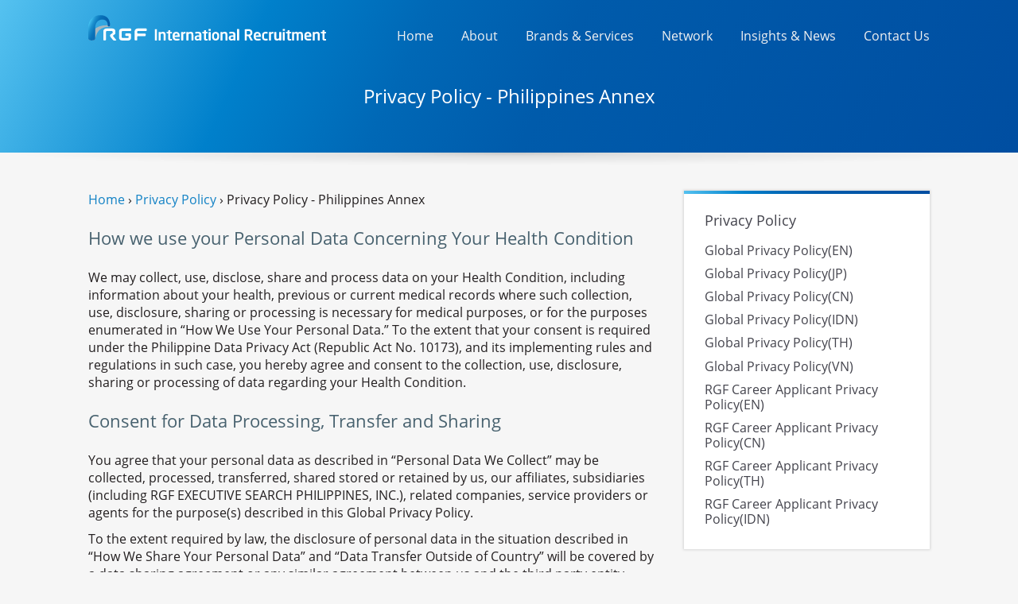

--- FILE ---
content_type: text/html; charset=utf-8
request_url: https://www.rgf-hr.com/privacy-policy/privacy-policy-philippines-annex
body_size: 15578
content:
<!DOCTYPE html>
<html lang="en">
  <head>
    
<!-- Google Tag Manager -->
<script>(function(w,d,s,l,i){w[l]=w[l]||[];w[l].push({'gtm.start':
new Date().getTime(),event:'gtm.js'});var f=d.getElementsByTagName(s)[0],
j=d.createElement(s),dl=l!='dataLayer'?'&l='+l:'';j.async=true;j.src=
'https://www.googletagmanager.com/gtm.js?id='+i+dl;f.parentNode.insertBefore(j,f);
})(window,document,'script','dataLayer','GTM-TFK68TX');</script>
<!-- End Google Tag Manager -->


<meta charset='utf-8' />
<!--[if IE]><meta http-equiv="X-UA-Compatible" content="IE=edge,chrome=1" /><![endif]-->
<title>Privacy Policy - Philippines Annex | RGF International Recruitment</title>
<meta name="viewport" content="width=device-width, initial-scale=1.0">
<meta name="description" content="" />

<link href="https://www.rgf-hr.com/privacy-policy/privacy-policy-philippines-annex" rel="canonical" />
<meta property="og:title" content="Privacy Policy - Philippines Annex | RGF International Recruitment" />
<meta property="og:description" content="" />
<meta property="og:url" content="https://www.rgf-hr.com/privacy-policy/privacy-policy-philippines-annex" />
<meta property="og:image" content="https://www.rgf-hr.com/assets/og/og-rgf-hr-18e030f4eaea032ea11a65dd344157522fb5a2c92d26a215c69fb233e16bcfbb.jpg" />


<link rel="alternate" href="https://www.rgf-hr.com/" hreflang="x-default" />
<link rel="stylesheet" href="https://use.typekit.net/zjo2edb.css">


<style>
  #gradient .brand .irb{background-repeat:repeat-x;background-image:linear-gradient(115deg,#5ac2ed 14%,#2286cc 96%)}.clear-background{background:transparent!important;background-image:none!important}.brand-gradient,.navbar,.page-header:not(.with-image){background:#55c2f0;background:linear-gradient(115deg,#55c2f0,#0080cb 25%,#0068b6 40%,#005bab 54%,#004ea1 100%,#7db9e8);filter:progid:DXImageTransform.Microsoft.gradient(startColorstr="#55c2f0",endColorstr="#7db9e8",GradientType=1)}*{background-repeat:no-repeat}html{font-family:sans-serif;-ms-text-size-adjust:100%;-webkit-text-size-adjust:100%}figure,h1,body{margin:0}aside,footer,header,main,nav,summary{display:block}a{background-color:transparent}a:active,a:hover{outline:0}strong{font-weight:700}h1,h2,h3,h4{font-weight:400;line-height:1.25}img{border:0}small{font-size:80%}svg:not(:root){overflow:hidden}hr{box-sizing:content-box;height:0}.clearfix:before,.clearfix:after,.container:before,.container:after,.banner-image-container:before,.banner-image-container:after,.row:before,.row:after,.navbar-header:before,.navbar-header:after,.navbar-collapse:before,.navbar-collapse:after,.nav:before,.nav:after{content:" ";display:table}.clearfix:after,.container:after,.banner-image-container:after,.row:after,.navbar-header:after,.navbar-collapse:after,.nav:after{clear:both}.pull-right{float:right!important}.pull-left{float:left!important}.ellipsis{overflow:hidden;text-overflow:ellipsis;white-space:nowrap}.center{text-align:center}.center>div{margin:auto}.hidden{display:none!important}.text-align-center{text-align:center}.text-align-center>img{margin-left:auto;margin-right:auto}.text-align-left{text-align:left}.text-align-right{text-align:right}.separator{display:block;width:100%;height:1rem;position:absolute;overflow:hidden}.separator:before{content:"";position:absolute;display:block;width:100%;height:2rem;filter:blur(.1rem)}.separator:before{background:radial-gradient(#0003,#00000014 20%,#0000 70%)}.separator.up{bottom:0}.separator.up:before{top:0}.separator.down{top:0}.separator.down:before{bottom:0}.separator.above{top:-1rem}.separator.above:before{top:0}.separator.bellow{bottom:0rem}.separator.bellow:before{top:-1rem}.hr{display:block;width:33.333333%;height:2px;background-color:#1382c5}.blank-link:after{content:" ";display:inline-block;width:1.5em;height:1.15em;background-image:url(/assets/icon/external-link-63b1a7a94a703388ee7234842c4a1f16380ab710f39ed96a1471981d707e13c6.svg);opacity:.5;background-repeat:no-repeat;margin-left:.1em;margin-bottom:-.15em}.multi-language.en [language]:not([language=en]){display:none}.multi-language.zh [language]:not([language=zh]){display:none}.container{margin-right:auto;margin-left:auto;padding-left:15px;padding-right:15px;z-index:2;position:relative}@media (min-width: 768px){.container{width:85%;max-width:1800px}}.banner-image-container{margin-right:auto;margin-left:auto;position:relative}.banner-image-container>img{width:100%}@media (min-width: 1800px){.banner-image-container{width:90%;max-width:1900px}}.max-width-1400{max-width:1400px!important;margin:auto}.max-width-1200{max-width:1200px!important;margin:auto}.max-width-1000{max-width:1000px!important;margin:auto}.row{margin-left:-15px;margin-right:-15px}.row+.row{margin-top:2rem}.one-col>div{padding:0 15px}.two-cols>div{float:left;width:50%;padding:0 15px}.two-cols-sm>div{float:left;width:100%;padding:0 15px}.two-cols-sm>div+div{margin-top:2rem}@media (min-width: 768px){.two-cols-sm>div{width:50%}.two-cols-sm>div+div{margin-top:0}}.three-cols-sm>div,.three-cols-md>div{padding:0 15px}.three-cols-sm>div+div,.three-cols-md>div+div{margin-top:2rem}@media (min-width: 768px){.three-cols-sm>div{float:left;width:33.33333333%}.three-cols-sm>div+div{margin-top:0}}@media (min-width: 992px){.three-cols-md>div{float:left;width:33.33333333%}.three-cols-md>div+div{margin-top:0}}#header{position:relative}#header .separator.down{top:100%}@media (max-width: 1199px){body.mobile-menu-open{position:relative;overflow:hidden}}.navbar{z-index:1000;position:relative;height:52px}.navbar>.container{height:100%;position:relative}.navbar .navbar-brand{display:inline-block;padding:10px 0;margin-right:42px}.navbar .navbar-brand>svg{max-width:100%;height:28px}.navbar .navbar-brand:hover,.navbar .navbar-brand:focus{text-decoration:none}.navbar .navbar-toggle{cursor:pointer;position:absolute;top:4px;right:-10px}@media (min-width: 1200px){.navbar{height:70px}.navbar .navbar-header{display:inline-block}.navbar .navbar-brand{padding:19px 0}.navbar .navbar-brand>svg{height:32px}.navbar .navbar-toggle{display:none}}.navbar-header{z-index:1;position:relative}.navbar-toggle{display:block;width:52px;height:48px;padding:10px}.navbar-toggle .bars{margin-top:10px;position:relative}.navbar-toggle .bars:before,.navbar-toggle .bars:after{content:"";position:absolute}.navbar-toggle .bars,.navbar-toggle .bars:before,.navbar-toggle .bars:after{background-color:#fff;border-radius:1px;display:block;width:100%;height:4px;transition:all .2s}.navbar-toggle .bars:before{top:-10px}.navbar-toggle .bars:after{bottom:-10px}.mobile-menu-open .navbar-toggle .bars{background:none}.mobile-menu-open .navbar-toggle .bars:before{top:0;transform:rotate(-45deg)}.mobile-menu-open .navbar-toggle .bars:after{top:0;transform:rotate(45deg)}.navbar-collapse{position:relative;overflow-x:visible;border-top:1px solid transparent;box-shadow:inset 0 1px #ffffff1a;-webkit-overflow-scrolling:touch}.navbar-collapse #menu-main>li>.dropdown-menu{margin-top:0;border-top-right-radius:0;border-top-left-radius:0}.navbar-collapse #menu-main .is-submenu{display:none}@media (max-width: 1199px){.navbar-collapse{display:block}.mobile-menu-open .navbar-collapse .menu-mobile{display:block;opacity:1;animation:fadein .25s}.navbar-collapse .menu-mobile{background-color:#202020;display:none;z-index:-1;opacity:0;padding-top:52px;position:fixed;inset:0;overflow-x:hidden}.navbar-collapse .menu-mobile .menu-overlay{position:relative;width:100vw;height:100%;overflow-y:scroll;overflow-x:hidden}.navbar-collapse .menu-mobile .menu-container{transition:all .25s;position:absolute;width:100%}.navbar-collapse .menu-mobile .menu-container>.menu-title{margin:15px 0;line-height:1;color:#fff;text-align:center;display:block;text-transform:uppercase}.navbar-collapse .menu-mobile .menu-container>.menu-title:before{content:"";display:inline-block;width:10px;height:10px;border-left:2px solid white;border-bottom:2px solid white;transform:rotate(45deg);margin-right:5px}.navbar-collapse .menu-mobile[data-active-level="0"] .menu-container[data-level="1"]{transform:translate(100%)}.navbar-collapse .menu-mobile[data-active-level="0"] .menu-container[data-level="2"]{transform:translate(200%)}.navbar-collapse .menu-mobile[data-active-level="1"] .menu-container[data-level="0"]{transform:translate(-100%)}.navbar-collapse .menu-mobile[data-active-level="1"] .menu-container[data-level="2"]{transform:translate(100%)}.navbar-collapse .menu-mobile[data-active-level="2"] .menu-container[data-level="0"]{transform:translate(-200%)}.navbar-collapse .menu-mobile[data-active-level="2"] .menu-container[data-level="1"]{transform:translate(-100%)}.navbar-collapse .menu-mobile a{font-size:1.1rem}.navbar-collapse .menu-mobile .navbar-nav>li>a{color:#f3f3f3;padding:15px;text-align:center}.navbar-collapse .menu-mobile .navbar-nav>li.menu-header{color:#b3b3b3;text-align:center;padding:15px;text-transform:uppercase}.navbar-collapse .menu-mobile .navbar-nav>li.has-children>a:after{content:"";display:inline-block;width:10px;height:10px;border-right:2px solid white;border-bottom:2px solid white;transform:rotate(-45deg);margin-left:5px}.navbar-collapse .menu-mobile .navbar-nav>li>a:hover,.navbar-collapse .menu-mobile .navbar-nav>li>a:focus,.navbar-collapse .menu-mobile .navbar-nav>.active>a{background-color:#1382c5;color:#fff}}@media (min-width: 1200px){.navbar-collapse{width:auto;border-top:0;box-shadow:none}.navbar-collapse .menu-mobile .menu-container[data-level="1"],.navbar-collapse .menu-mobile .menu-container[data-level="2"]{display:none}.navbar-collapse.collapse{height:auto!important;padding-bottom:0;overflow:visible!important;position:absolute;bottom:7px;right:0}.navbar-collapse #menu-main>li{float:left}.navbar-collapse #menu-main>li+li{margin-left:5px}.navbar-collapse #menu-main>li>a{color:#fff}.navbar-collapse #menu-main>li>a:hover{color:#f2f2f2}.navbar-collapse #menu-main>li>a.active{color:#1382c5}.navbar-collapse #menu-main>li a{transition:none!important;white-space:nowrap;line-height:1;padding:10px 15px}.navbar-collapse #menu-main>li.has-children:hover:before{z-index:1;content:" ";position:absolute;inset:0;box-shadow:0 2px 5px #0003}.navbar-collapse #menu-main>li.has-children:hover>a{z-index:2;background-color:#fff;border-top-right-radius:2px;border-top-left-radius:2px}.navbar-collapse #menu-main>li.has-children:hover>.is-submenu{display:block;z-index:1}.navbar-collapse #menu-main>li.has-children:hover>.is-submenu>li.has-children:hover>a,.navbar-collapse #menu-main>li.has-children:hover>.is-submenu a:hover{background-color:#5ac2ed;color:#fff}.navbar-collapse #menu-main>li.has-children:hover>.is-submenu>li.has-children.show-submenu:hover>.is-submenu{z-index:-1;display:block;border-top-right-radius:2px;border-top-left-radius:2px}.navbar-collapse #menu-main>li.has-children:hover a{color:#594f51}.navbar-collapse #menu-main>li.has-children:hover a:hover{color:#231f20}.navbar-collapse #menu-main>li.has-children .is-submenu{box-shadow:0 2px 5px #0003;border-bottom-right-radius:2px;border-bottom-left-radius:2px;background-color:#fff;min-width:100%;padding:5px 0}.navbar-collapse #menu-main>li.has-children .is-submenu>li.menu-header{white-space:nowrap;line-height:1;padding:10px 15px;color:#a0a0a0;text-transform:uppercase;font-size:.85rem}.navbar-collapse #menu-main>li.has-children:not(:nth-last-child(1)):not(:nth-last-child(2)):not(:nth-last-child(3))>.is-submenu{position:absolute;top:100%;left:0}.navbar-collapse #menu-main>li.has-children:not(:nth-last-child(1)):not(:nth-last-child(2)):not(:nth-last-child(3))>.is-submenu .is-submenu{position:absolute;top:-5px;left:100%}.navbar-collapse #menu-main>li.has-children:nth-last-child(1)>.is-submenu,.navbar-collapse #menu-main>li.has-children:nth-last-child(2)>.is-submenu,.navbar-collapse #menu-main>li.has-children:nth-last-child(3)>.is-submenu{position:absolute;top:100%;right:0}.navbar-collapse #menu-main>li.has-children:nth-last-child(1)>.is-submenu .is-submenu,.navbar-collapse #menu-main>li.has-children:nth-last-child(2)>.is-submenu .is-submenu,.navbar-collapse #menu-main>li.has-children:nth-last-child(3)>.is-submenu .is-submenu{position:absolute;top:-5px;right:100%}}.nav-dropdown-menu-desktop{box-shadow:0 2px 5px #0003;border-bottom-right-radius:2px;border-bottom-left-radius:2px;background-color:#fff;min-width:100%;padding:5px 0}.nav-dropdown-menu-desktop>li.menu-header{white-space:nowrap;line-height:1;padding:10px 15px;color:#a0a0a0;text-transform:uppercase;font-size:.85rem}#user_pannel .guest,#user_pannel .signedin-user{display:inline-block}#user_pannel .guest,#locale{color:#fff}#user_pannel .guest>a,#locale>a{color:#fff}@media (min-width: 1200px){#user_pannel .guest>a,#locale>a{text-decoration:underline}#user_pannel .guest>a:hover,#locale>a:hover{text-decoration:none}}@media (max-width: 1199px){#user_pannel,#locale{padding:0 15px;font-size:1.1rem;text-align:center}#user_pannel .guest{width:100%}#user_pannel .guest>a{padding:15px 0;display:block;width:100%}#user_pannel .guest>span{display:none}#locale>span{display:none}#locale>a{padding:15px 0;display:block}}#top_links .signedin-user .mobile-menu>a{color:#f3f3f3}#top_links .signedin-user .mobile-menu>a:hover,#top_links .signedin-user .mobile-menu>a:focus,#top_links .signedin-user .mobile-menu>a.active{background-color:#1382c5;color:#fff}@media (min-width: 1200px){#top_links{font-size:.85rem;position:absolute;top:-22px;right:15px}#top_links>*{display:inline-block}#top_links>*+*{margin-left:1.5rem}#top_links .dropdown .dropdown-toggle{color:#a4c9e3}#top_links .dropdown .dropdown-toggle:after{color:#a4c9e3}#top_links .dropdown-menu>li>a{color:#594f51}#top_links .dropdown-menu>li>a:hover{color:#231f20}}#user_pannel>svg{display:inline-block;width:14px;height:auto;fill:#fff}#user_pannel .signedin-user .dropdown-toggle{color:#fff}#user_pannel .signedin-user .dropdown-toggle:after{content:"";margin-left:.25rem;display:inline-block;width:.5rem;height:.4rem;color:#fff;border-top:5px dashed;border-top:5px solid \	;border-right:5px solid transparent;border-left:5px solid transparent}#user_pannel .signedin-user .dropdown-menu>li>a{display:block;white-space:nowrap;line-height:1;padding:7px 14px}#user_pannel .signedin-user .mobile-menu>*{padding:15px;display:block;font-size:1.1rem}#user_pannel .signedin-user .dropdown{display:none}@media (min-width: 1200px){#user_pannel .signedin-user .mobile-menu{display:none}#user_pannel .signedin-user .dropdown{display:block}}@media (max-width: 1199px){#user_pannel{margin:1rem 0;padding:1rem 0;border-bottom:1px solid rgba(255,255,255,.2);border-top:1px solid rgba(255,255,255,.2)}#user_pannel>svg{display:none}#user_pannel .signedin-user{width:100%}}.bellow-navbar,.page-header:not(.with-image){margin-top:-52px;padding-top:52px}@media (min-width: 1200px){.bellow-navbar,.page-header:not(.with-image){margin-top:-70px;padding-top:70px}}#temp-notification{z-index:3;position:relative;font-size:.9rem;padding:.8rem 0;background-color:#48626f;color:#fff}#temp-notification .info{width:1.5rem;float:left;margin-right:.5rem}#temp-notification .close{width:1rem;float:right;margin:.2rem 0 0 .5rem}#temp-notification .close:hover{cursor:pointer}@media (max-width: 1199px){.mobile-menu-open #temp-notification{display:none;height:0}}.navbar{background-color:#fff}@media (min-width: 1200px){.navbar{background-image:url(/assets/background/rainbow-line-01399297678acb796b34a6f07e1ada8ed288a05ea0ad9fe52321881a37fa78f6.png);background-repeat:repeat-x;background-position-y:0}}.bars,.bars:before,.bars:after{background-color:#fff}@media (max-width: 1199px){.navbar-collapse .navbar-nav>li>a{color:#f3f3f3}.navbar-collapse .navbar-nav>li>a:hover,.navbar-collapse .navbar-nav>li>a:focus,.navbar-collapse .navbar-nav>.active>a{background-repeat:repeat-x;background-image:linear-gradient(41deg,#39a8ec,#1382c5);color:#fff}}@media (min-width: 1200px){.navbar-collapse #menu-main>li>a{color:#f2f2f2}.navbar-collapse #menu-main>li>a:hover{color:#fff}.navbar-collapse #menu-main>li>a.active{color:#1382c5}.navbar-collapse #menu-main>li.has-children:hover{background-color:#fff}.navbar-collapse #menu-main>li.has-children:hover a{color:#594f51}.navbar-collapse #menu-main>li.has-children:hover a:hover{color:#231f20}.navbar-collapse #menu-main>li.has-children>.is-submenu{background-color:#fff}}@media (max-width: 767px){body.has-header-image .navbar{background:transparent!important;background-image:none!important}body.has-header-image #header .separator{display:none}}body:not(#home-page):not([data-current-page-id="172"]):not(.has-header-image):not(.has-job-nav) .navbar{background:transparent!important;background-image:none!important}body:not(#home-page):not([data-current-page-id="172"]):not(.has-header-image):not(.has-job-nav) #header .separator{display:none}.vcont{display:table;height:100%;width:100%}.hcont{display:table-cell;vertical-align:middle}.page-header{position:relative;z-index:3}.page-header .hcont{position:relative}.page-header .hcont .title{margin:1.4rem 0 2.8rem}.page-header .hcont .icons{position:absolute;top:50%;margin-top:-1.8rem;display:flex}.page-header .hcont .icons>a{display:block;width:30px;height:30px}.page-header .hcont .icons>a+a{margin-left:.5rem}.page-header .hcont .icons.right{right:0}.page-header .hcont[data-left-icons="1"] .title{padding-left:35px}.page-header .hcont[data-right-icons="1"] .title{padding-right:35px}.page-header .hcont[data-right-icons="2"] .title{padding-right:70px}@media (min-width: 1200px){.page-header .hcont .icons{margin-top:-15px}.page-header .hcont .title{margin:0}.page-header .hcont[data-left-icons="1"]:not([data-right-icons]) .title{padding-right:35px}.page-header .hcont[data-right-icons="2"] .title{padding-left:61px}}.page-header.event-header .title>h1{margin:0}.page-header.event-header .title>span{display:block;padding-top:.2rem;font-size:.95rem;font-style:italic}@media (min-width: 768px){.page-header.event-header .title>span{color:#fff}}@media (min-width: 768px){.page-header.with-image .page-header-content{position:absolute;inset:0}.page-header.with-image .page-header-content>.container{height:100%}.page-header.with-image .title{color:#fff;width:32rem}.page-header.with-image .icons .fill path{fill:#fff}}@media (max-width: 767px){.page-header.with-image{margin-top:-52px;padding-top:52px;background:#55c2f0;background:linear-gradient(115deg,#55c2f0,#0080cb 25%,#0068b6 40%,#005bab 54%,#004ea1 100%,#7db9e8);filter:progid:DXImageTransform.Microsoft.gradient(startColorstr="#55c2f0",endColorstr="#7db9e8",GradientType=1)}.page-header.with-image .separator{top:100%!important}.page-header.with-image .title{color:#fff}.page-header.with-image .icons .fill path{fill:#fff}.page-header.with-image .banner-image-container{display:none}}@media (max-width: 767px) and (min-width: 1200px){.page-header.with-image{margin-top:-70px;padding-top:70px}}.page-header:not(.with-image) .container{height:85%}.page-header:not(.with-image) .title{color:#fff}.page-header:not(.with-image) .separator{top:100%!important}.page-header:not(.with-image) .icons .fill path{fill:#fff}@media (min-width: 1200px){.page-header:not(.with-image){height:12rem}.page-header:not(.with-image) .hcont .title{text-align:center}.page-header:not(.with-image) .hcont[data-right-icons="1"]:not([data-left-icons="1"]) .title{padding-left:35px}}body:not(#home-page) .page-header:not(.with-image),.navbar{background:#55c2f0;background:linear-gradient(115deg,#55c2f0,#0080cb 25%,#0068b6 40%,#005bab 54%,#004ea1 100%,#7db9e8);filter:progid:DXImageTransform.Microsoft.gradient(startColorstr="#55c2f0",endColorstr="#7db9e8",GradientType=1)}body:not(#home-page) .page-header .title{color:#fff}.rslides{z-index:1;position:absolute;list-style-type:none;overflow:hidden;width:100%;height:100%;padding:0;margin:0}.rslides li{-webkit-backface-visibility:hidden;position:absolute;top:0;left:0;display:none;width:100%;height:100%;background-repeat:no-repeat;background-position:center center;background-size:cover}.rtabs{z-index:2;padding-left:0;list-style:none;margin-bottom:0;margin-top:0;margin-top:1.5rem}.rtabs>li{display:inline-block;margin-right:1rem;font-size:.9rem;text-transform:uppercase}.rtabs>li:not(.active)>a{filter:grayscale(100%);opacity:.8}.rtabs>li:not(.active)>a:hover{opacity:1}.rtabs>li.active>a{font-weight:700}.rtabs>li a{color:#fff}.rtabs>li a>svg{vertical-align:middle;margin-right:.2rem;display:inline-block;width:1.8rem;height:auto}.rslides li.mainlandchina{background-image:url(/assets/top/rgf-hr/mobile/mainlandchina-4a2f35ef5ca5d2dfec69157d9e3a64b495ad667f92b8ef358333d77d94d3656e.jpg)}.rslides li.hongkong{background-image:url(/assets/top/rgf-hr/mobile/hongkong-98a74fda838771596c510b00a4271ab1774c8471a770da6390d74966f922a929.jpg)}.rslides li.hongkongsar{background-image:url(/assets/top/rgf-hr/mobile/hongkong-98a74fda838771596c510b00a4271ab1774c8471a770da6390d74966f922a929.jpg)}.rslides li.india{background-image:url(/assets/top/rgf-hr/mobile/india-74875d180ef6b97faaa5f4e898008f3f25aa93a7972958fe17be96260c099a60.jpg)}.rslides li.indonesia{background-image:url(/assets/top/rgf-hr/mobile/indonesia-4379ad1e6e0adc15bf575a00043f7dc207842be37242ea34b4ef6e958b991215.jpg)}.rslides li.japan{background-image:url(/assets/top/rgf-hr/mobile/japan-48d6b3498acbcf59cf7bc681d39246c795bd5cda165227950f60e5646383d5ce.jpg)}.rslides li.malaysia{background-image:url(/assets/top/rgf-hr/mobile/malaysia-36a722f3e3316779781bb2995acb3579e087a5ba03b3267bf97216fcc26a62e4.jpg)}.rslides li.philippines{background-image:url(/assets/top/rgf-hr/mobile/philippines-6e7d60b8fcb19763f60d86b9a27839696175d12f780105169c111caf483caf6e.jpg)}.rslides li.singapore{background-image:url(/assets/top/rgf-hr/mobile/singapore-a35c84e0688006fe986409ed554a0c0107f0dc7e2a66cc96e376830eb26cb9db.jpg)}.rslides li.taiwan{background-image:url(/assets/top/rgf-hr/mobile/taiwan-fa3bbd8b23ad28eff368dac56b87239d6f2f228b49a36e32fbfe2de0fa18b9e1.jpg)}.rslides li.thailand{background-image:url(/assets/top/rgf-hr/mobile/thailand-304edd80dfaba7b58659600ac18bbf8a7b601d28473d2788b61e51369143a08f.jpg)}.rslides li.vietnam{background-image:url(/assets/top/rgf-hr/mobile/vietnam-18bbf44baa06cf3669fa2092e2fe78d9439971c20582fe2cf367f629423fe98c.jpg)}@media (min-width: 720px){.rslides li.mainlandchina{background-image:url(/assets/top/rgf-hr/mainlandchina-b7608cee4136a5e9d5d8556cda59ef6ade4bb17b1b72ef827bc3c11146603d46.jpg)}.rslides li.hongkong{background-image:url(/assets/top/rgf-hr/hongkong-b51dc026f148b03f818a976229601bc7d9c818d7ebaffff0be8df444d1d88a2c.jpg)}.rslides li.hongkongsar{background-image:url(/assets/top/rgf-hr/hongkong-b51dc026f148b03f818a976229601bc7d9c818d7ebaffff0be8df444d1d88a2c.jpg)}.rslides li.india{background-image:url(/assets/top/rgf-hr/india-a919031a21b96cf8fa271c3679a554926a8b252495e7c30cd83e88421b3590a7.jpg)}.rslides li.indonesia{background-image:url(/assets/top/rgf-hr/indonesia-c3f26fab1e495c2bc68461ec748195dec60d4986eb9c11a7c2b0828dadeef868.jpg)}.rslides li.japan{background-image:url(/assets/top/rgf-hr/japan-f141098636659dd231a4fe142d670873c9858eb81b20f294ee2afe75d0df41d4.jpg)}.rslides li.malaysia{background-image:url(/assets/top/rgf-hr/malaysia-0a92c3917a2c44b2896e69fcf13c24db99961c86db968d7cf9c5667debe928da.jpg)}.rslides li.philippines{background-image:url(/assets/top/rgf-hr/philippines-8ab66f7b0e911d696974a9a180f4cff6f6620bda189b4d6ec1d53a6bc76b4c26.jpg)}.rslides li.singapore{background-image:url(/assets/top/rgf-hr/singapore-e53897dc131d8818d899295d41696d0850ff9c48d708a58847c4a016299b564b.jpg)}.rslides li.taiwan{background-image:url(/assets/top/rgf-hr/taiwan-bd6ee162d6a65c5afa19329aaff91ffbf071bcef3ded9a11ce2c6e2c94c470bc.jpg)}.rslides li.thailand{background-image:url(/assets/top/rgf-hr/thailand-7fc1f3911587f04180ba604c60f43d1204f355cb74ab9abb41a907e21f94220f.jpg)}.rslides li.vietnam{background-image:url(/assets/top/rgf-hr/vietnam-057d7aad434c14f7afeb627cfb1fba39cf0b867f33d2a974718cc5731de215f6.jpg)}}.nav{margin:0;padding-left:0;list-style:none}.nav>li{position:relative;display:block}.nav>li>a{position:relative;display:block}.nav>li>a:hover,.nav>li>a:focus{text-decoration:none}.nav>li.disabled>a{color:#777}.nav>li.disabled>a:hover,.nav>li.disabled>a:focus{color:#777;text-decoration:none;background-color:transparent;cursor:not-allowed}.nav .open>a,.nav .open>a:hover,.nav .open>a:focus{background-color:#eee;border-color:#1382c5}.tab-content>.tab-pane{display:none}.tab-content>.active{display:block}.inline-links{padding-left:0;list-style:none;margin-bottom:0;margin-top:0}.inline-links>li{display:inline}.inline-links>li+li:before{content:" | "}.inline-links>li>a:hover{text-decoration:underline}*{box-sizing:border-box}*:before,*:after{box-sizing:border-box}html,body{height:100%}html{font-size:14px;-webkit-tap-highlight-color:rgba(0,0,0,0)}@media (min-width: 992px) and (max-width: 1199px){html{font-size:15px}}@media (min-width: 1200px) and (max-width: 1599px){html{font-size:16px}}@media (min-width: 1600px){html{font-size:17px}}body{font-family:Open Sans,open-sans,-apple-system,BlinkMacSystemFont,Helvetica Neue,\30d2\30e9\30ae\30ce\89d2\30b4  Pro W3,Hiragino Kaku Gothic ProN,Arial,Meiryo,sans-serif;line-height:1.42857143;color:#231f20;background-color:#f6f6f6}input,button,select,textarea{font-family:inherit;font-size:inherit;line-height:inherit}.btn-link,a{color:#1382c5;text-decoration:none;transition:color ease-in .25s;outline:none}.btn-link:hover,a:hover,.btn-link:focus,a:focus{color:#0c547f;text-decoration:none}[role=button]{cursor:pointer}p{margin:0 0 11px}p:last-child{margin-bottom:0}main{z-index:2}#footer{z-index:1}.breadcrumbs{margin-bottom:1rem}#top .free-circle{fill:url(#gradient-f);filter:url(#filter-d);position:absolute;top:-16rem;right:-3.5rem;width:40rem;z-index:-1;opacity:.9}#top .free-square{fill:url(#gradient-d);filter:url(#filter-a);position:absolute;top:16rem;right:-1.5rem;width:8rem;z-index:-1}#top .free-corner{fill:url(#gradient-g);filter:url(#filter-a);position:absolute;top:24rem;right:11rem;width:3rem;z-index:-1}

</style>

<link rel="stylesheet" href="/assets/rgf-hr-a9e55d1d94788031a96cfddefab0b4549580fcc4e246a9b63f5c8584cea1476a.css" />



<script src="https://maps.googleapis.com/maps/api/js?key=AIzaSyCjeUq3kw0KLImTK8TnBqYEO7fjeeVgJdU" async="async"></script>

<link rel="icon" type="image/x-icon" href="/assets/favicon-rgf-f0449f04fa77b389e54ee3978407b2da6b812514accca8188d3bdaef428b2917.ico?v=2" />

<svg style="top:-100%;position:fixed;">
  <linearGradient id="svg-gradient-rgf-hr" x1="0%" x2="100%" y1="0%" y2="100%" gradientUnits="userSpaceOnUse">
    <stop offset=".02" stop-color="#1683c6"></stop>
    <stop offset=".06" stop-color="#077bbf"></stop>
    <stop offset=".225" stop-color="#1f5a92"></stop>
    <stop offset=".408" stop-color="#223d71"></stop>
    <stop offset=".55" stop-color="#212a5f"></stop>
    <stop offset=".632" stop-color="#212359"></stop>
  </linearGradient>
  <linearGradient id="gradient-a" x1="0%" x2="100%" y1="0%" y2="100%" gradientUnits="objectBoundingBox">
    <stop offset="0" stop-color="#aae2fa" stop-opacity=".8"></stop>
    <stop offset="1" stop-color="#aae2fa" stop-opacity=".18"></stop>
  </linearGradient>
  <linearGradient id="gradient-b" x1="0%" x2="100%" y1="0%" y2="100%" gradientUnits="objectBoundingBox">
    <stop offset="0" stop-color="#e2e3e4"></stop>
    <stop offset=".12" stop-color="#d9e1e5"></stop>
    <stop offset=".31" stop-color="#c7dde8"></stop>
    <stop offset=".54" stop-color="#a5d5ec"></stop>
    <stop offset=".82" stop-color="#6cccf2"></stop>
    <stop offset=".88" stop-color="#5bcbf5"></stop>
  </linearGradient>
  <linearGradient id="gradient-c" x1="0%" x2="100%" y1="0%" y2="100%" gradientUnits="objectBoundingBox">
    <stop offset=".06" stop-color="#e2e3e4" stop-opacity=".82"></stop>
    <stop offset=".23" stop-color="#dfe0e1" stop-opacity=".82"></stop>
    <stop offset=".41" stop-color="#d4d6d7" stop-opacity=".82"></stop>
    <stop offset=".59" stop-color="#c3c5c7" stop-opacity=".82"></stop>
    <stop offset=".77" stop-color="#abadb0" stop-opacity=".82"></stop>
    <stop offset=".93" stop-color="#939598" stop-opacity=".82"></stop>
  </linearGradient>
  <linearGradient id="gradient-d" x1="0%" x2="100%" y1="0%" y2="100%" gradientUnits="objectBoundingBox">
    <stop offset="0" stop-color="#aae2fa" stop-opacity=".8"></stop>
    <stop offset="1" stop-color="#aae2fa" stop-opacity=".18"></stop>
  </linearGradient>
  <linearGradient id="gradient-e" x1="0%" x2="100%" y1="0%" y2="100%" gradientUnits="objectBoundingBox">
    <stop offset="0" stop-color="#e2e3e4"></stop>
    <stop offset=".119" stop-color="#d9e1e5"></stop>
    <stop offset=".314" stop-color="#c1dde8"></stop>
    <stop offset=".559" stop-color="#99d5ed"></stop>
    <stop offset=".844" stop-color="#63cbf3"></stop>
    <stop offset=".88" stop-color="#5bcaf4"></stop>
  </linearGradient>
  <linearGradient id="gradient-f" x1="100%" x2="0%" y1="100%" y2="80%" gradientUnits="objectBoundingBox">
    <stop offset="0" stop-color="#46c7f4"></stop>
    <stop offset=".105" stop-color="#21a6e1"></stop>
    <stop offset=".195" stop-color="#0990d4"></stop>
    <stop offset=".25" stop-color="#0088cf"></stop>
    <stop offset=".4" stop-color="#0071bb"></stop>
    <stop offset=".64" stop-color="#0067b2"></stop>
    <stop offset="1" stop-color="#005aa9"></stop>
  </linearGradient>
  <linearGradient id="gradient-g" x1="10%" x2="110%" y1="10%" y2="90%" gradientUnits="objectBoundingBox">
    <stop offset="0" stop-color="#46c7f4"></stop>
    <stop offset=".105" stop-color="#21a6e1"></stop>
    <stop offset=".195" stop-color="#0990d4"></stop>
    <stop offset=".25" stop-color="#0088cf"></stop>
    <stop offset=".4" stop-color="#0071bb"></stop>
    <stop offset=".64" stop-color="#0067b2"></stop>
    <stop offset="1" stop-color="#005aa9"></stop>
  </linearGradient>
  <linearGradient id="gradient-h" x1="100%" x2="0%" y1="80%" y2="0%" gradientUnits="objectBoundingBox">
    <stop offset="0" stop-color="#0071bb" stop-opacity=".55"></stop>
    <stop offset=".594" stop-color="#e2e3e4" stop-opacity=".55"></stop>
  </linearGradient>
  <linearGradient id="gradient-i" x1="0%" x2="100%" y1="0%" y2="20%" gradientUnits="objectBoundingBox">        
    <stop offset="0" stop-color="#00adee" stop-opacity=".9"></stop>
    <stop offset=".17" stop-color="#0083ca" stop-opacity=".9"></stop>
    <stop offset=".4" stop-color="#06458a" stop-opacity=".9"></stop>
    <stop offset=".56" stop-color="#0b185c" stop-opacity=".9"></stop>
    <stop offset=".7" stop-color="#0b103b" stop-opacity=".9"></stop>
    <stop offset=".9" stop-color="#0b0613" stop-opacity=".9"></stop>
    <stop offset="1" stop-color="#0b0204" stop-opacity=".9"></stop>
  </linearGradient>
  <linearGradient id="gradient-j" x1="0%" x2="100%" y1="0%" y2="100%" gradientUnits="objectBoundingBox">
    <stop offset="0" stop-color="#aae2fa" stop-opacity=".8"></stop>
    <stop offset="1" stop-color="#aae2fa" stop-opacity=".18"></stop>
  </linearGradient>
  <linearGradient id="gradient-k" x1="0%" x2="100%" y1="0%" y2="100%" gradientUnits="objectBoundingBox">
    <stop offset="0" stop-color="#46c7f4"></stop>
    <stop offset=".105" stop-color="#21a6e1"></stop>
    <stop offset=".195" stop-color="#0990d4"></stop>
    <stop offset=".25" stop-color="#0088cf"></stop>
    <stop offset=".4" stop-color="#0071bb"></stop>
    <stop offset=".64" stop-color="#0067b2"></stop>
    <stop offset="1" stop-color="#005aa9"></stop>
  </linearGradient>
  <linearGradient id="gradient-l" x1="0%" x2="100%" y1="0%" y2="100%" gradientUnits="objectBoundingBox">
    <stop offset="0" stop-color="#0071bb"></stop>
    <stop offset="1" stop-color="#0067b2"></stop>
  </linearGradient>
  <linearGradient id="gradient-s" gradientUnits="objectBoundingBox" x1="0%" x2="100%" y1="0%" y2="100%">
    <stop offset="0" stop-color="#abe0f9"></stop>
    <stop offset="8" stop-color="#fff" stop-opacity=".4"></stop>
  </linearGradient>
</svg>

<svg style="top:-100%;position:fixed;">
    <linearGradient id="svg-gradient-rgf-blue-arch" x1=".264" x2="22.965" y1="819.936" y2="830.522" gradientTransform="translate(0 -809.09)" gradientUnits="userSpaceOnUse">
        <stop offset="0" stop-color="#47c6f3"></stop>
        <stop offset=".094" stop-color="#30a8df"></stop>
        <stop offset=".191" stop-color="#1d90ce"></stop>
        <stop offset=".25" stop-color="#1687c8"></stop>
        <stop offset=".4" stop-color="#0872b9"></stop>
        <stop offset=".64" stop-color="#0767b1"></stop>
        <stop offset="1" stop-color="#045ba7"></stop>
    </linearGradient>
</svg>

<svg style="top:-100%;position:fixed;">
  <filter id="filter-a" x="-20%" y="-20%" width="140%" height="140%" filterUnits="objectBoundingBox">
    <feGaussianBlur in="StrokePaint" stdDeviation="1"></feGaussianBlur>
  </filter>
  <filter id="filter-b" x="-20%" y="-20%" width="140%" height="140%" filterUnits="objectBoundingBox">
    <feGaussianBlur in="StrokePaint" stdDeviation="2"></feGaussianBlur>
  </filter>
  <filter id="filter-c" x="-20%" y="-20%" width="140%" height="140%" filterUnits="objectBoundingBox">
    <feGaussianBlur in="StrokePaint" stdDeviation="3"></feGaussianBlur>
  </filter>
  <filter id="filter-d" x="-40%" y="-40%" width="180%" height="180%" filterUnits="objectBoundingBox">
    <feGaussianBlur in="StrokePaint" stdDeviation="4"></feGaussianBlur>
  </filter>
  <filter id="filter-e" x="-20%" y="-20%" width="140%" height="140%" filterUnits="objectBoundingBox">
    <feGaussianBlur in="StrokePaint" stdDeviation="5"></feGaussianBlur>
  </filter>
</svg>


    <script src="/assets/rgf-hr-immediate-bfd4012edcc275e4ad0e925dac2fb1acf6bdc9c591eae2524f3aa46eb1a02cd9.js"></script>
<script src="/assets/rgf-hr-2e24d92beac4daf5143accc8512c04b3f11f96af9a57cadbf0bf96c80982f65c.js" data-turbo-track="reload" defer="defer"></script>

  </head>
  <body id="privacy-policy-philippines-annex-page" class="template-show " data-registration-url="/candidates/sign_up" data-current-page-id="437" data-is-connected="0" data-needs-gdpr-warning="0">
  
<!-- Google Tag Manager (noscript) -->
<noscript><iframe src="https://www.googletagmanager.com/ns.html?id=GTM-TFK68TX"
height="0" width="0" style="display:none;visibility:hidden"></iframe></noscript>
<!-- End Google Tag Manager (noscript) -->


        <div id="page_container">
      <header id="header" role="banner">
        


<nav class="navbar">
  <div class="container">
    <div class="navbar-header">
        <a class="navbar-toggle" id="mobile-menu-toggle">
            <span class="bars"></span>
        </a>

        <a title="RGF International Recruitment" class="navbar-brand" href="/">
          <svg xmlns="http://www.w3.org/2000/svg" viewBox="0 0 292.8 31.3">
  <path fill="white" d="M84.1 31.2h-1.8c-.2 0-.4-.2-.4-.4v-13c0-.2.2-.4.4-.4h1.8c.2 0 .4.1.4.4v13c0 .2-.2.4-.4.4M94.8 31.2h-1.7c-.2 0-.4-.2-.4-.4v-6c0-1.6-.1-2.1-1.6-2.1-.6 0-1.3.3-2.1.7v7.4c0 .2-.2.4-.4.4H87c-.2 0-.4-.2-.4-.4v-9.7c0-.2.2-.4.4-.4h1.6c.2 0 .4.2.4.4v.4c1.1-.7 1.8-.9 3-.9 2.7 0 3.2 1.8 3.2 4.1v6c0 .3-.2.5-.4.5M102.6 31.2c-.4.1-.9.1-1.3.1-2.1 0-2.9-.5-2.9-2.9v-5.8l-1.7-.3c-.2 0-.4-.2-.4-.4v-.8c0-.2.2-.4.4-.4h1.7v-1.5c0-.2.2-.3.4-.4l1.7-.3h.1c.2 0 .3.1.3.3v1.9h1.7c.2 0 .4.2.4.4v1.1c0 .2-.2.4-.4.4h-1.7v5.8c0 .9.1 1 .7 1h1c.2 0 .4.1.4.3v1.2c0 .2-.2.3-.4.3M112.3 26.8h-6v.1c0 1.1.4 2.3 2.2 2.3 1.3 0 2.6-.1 3.4-.2h.1c.2 0 .3.1.3.3v1.2c0 .3-.1.4-.4.5-1.2.2-1.9.3-3.6.3-1.8 0-4.5-1-4.5-4.6v-1.4c0-2.9 1.6-4.7 4.4-4.7s4.4 1.9 4.4 4.7v1c.1.4 0 .5-.3.5m-2-1.8c0-1.4-.8-2.3-1.9-2.3s-2 .8-2 2.3v.1l3.9-.1zM119.4 22.7c-1 0-1.8.3-2.5.7v7.4c0 .2-.2.4-.4.4h-1.7c-.2 0-.4-.2-.4-.4v-9.7c0-.2.2-.4.4-.4h1.6c.2 0 .4.2.4.4v.4c.9-.7 1.9-.9 2.6-.9.2 0 .4.2.4.4v1.3c-.1.2-.2.4-.4.4M129.1 31.2h-1.7c-.2 0-.4-.2-.4-.4v-6c0-1.6-.1-2.1-1.6-2.1-.6 0-1.3.3-2.1.7v7.4c0 .2-.2.4-.4.4h-1.7c-.2 0-.4-.2-.4-.4v-9.7c0-.2.2-.4.4-.4h1.6c.2 0 .4.2.4.4v.4c1.1-.7 1.8-.9 3-.9 2.7 0 3.2 1.8 3.2 4.1v6c0 .3-.1.5-.3.5M138.8 31.2h-1.6c-.2 0-.4-.2-.4-.4v-.3c-.9.5-1.7.8-2.6.8-1.5 0-3.2-.6-3.2-3.1v-.1c0-2.1 1.3-3.2 4.5-3.2h1.2v-.8c0-1.2-.5-1.5-1.6-1.5-1.2 0-2.4.1-3 .1h-.1c-.2 0-.3-.1-.3-.3v-1.2c0-.2.1-.3.4-.4.7-.1 1.8-.3 3.1-.3 2.6 0 4.1 1.2 4.1 3.5v6.7c-.2.3-.3.5-.5.5m-2.1-4.6h-1.2c-1.7 0-2.1.5-2.1 1.6v.1c0 .9.4 1.1 1.3 1.1.7 0 1.3-.2 1.9-.5v-2.3h.1zM146.6 31.2c-.4.1-.9.1-1.3.1-2.1 0-2.9-.5-2.9-2.9v-5.8l-1.7-.3c-.2 0-.4-.2-.4-.4v-.8c0-.2.2-.4.4-.4h1.7v-1.5c0-.2.2-.3.4-.4l1.7-.3h.1c.2 0 .3.1.3.3v1.9h1.7c.2 0 .4.2.4.4v1.1c0 .2-.2.4-.4.4h-1.7v5.8c0 .9.1 1 .7 1h1c.2 0 .4.1.4.3v1.2c-.1.2-.2.3-.4.3M150.3 19.4h-1.8c-.2 0-.4-.2-.4-.4v-1.6c0-.2.2-.4.4-.4h1.8c.2 0 .4.2.4.4V19c0 .2-.2.4-.4.4m0 11.8h-1.7c-.2 0-.4-.2-.4-.4v-9.7c0-.2.2-.4.4-.4h1.7c.2 0 .4.2.4.4v9.7c0 .2-.2.4-.4.4M156.8 31.3c-2.9 0-4.4-2-4.4-4.6v-1.5c0-2.6 1.5-4.6 4.4-4.6s4.4 2 4.4 4.6v1.5c0 2.7-1.5 4.6-4.4 4.6m2-6.1c0-1.5-.7-2.5-2-2.5s-2 1-2 2.5v1.5c0 1.5.7 2.5 2 2.5s2-1 2-2.5v-1.5zM171 31.2h-1.7c-.2 0-.4-.2-.4-.4v-6c0-1.6-.1-2.1-1.6-2.1-.6 0-1.3.3-2.1.7v7.4c0 .2-.2.4-.4.4h-1.7c-.2 0-.4-.2-.4-.4v-9.7c0-.2.2-.4.4-.4h1.6c.2 0 .4.2.4.4v.4c1.1-.7 1.8-.9 3-.9 2.7 0 3.2 1.8 3.2 4.1v6c.1.3-.1.5-.3.5M180.7 31.2h-1.6c-.2 0-.4-.2-.4-.4v-.3c-.9.5-1.7.8-2.6.8-1.5 0-3.2-.6-3.2-3.1v-.1c0-2.1 1.3-3.2 4.5-3.2h1.2v-.8c0-1.2-.5-1.5-1.6-1.5-1.2 0-2.4.1-3 .1h-.1c-.2 0-.3-.1-.3-.3v-1.2c0-.2.1-.3.4-.4.7-.1 1.8-.3 3.1-.3 2.6 0 4.1 1.2 4.1 3.5v6.7c-.1.3-.3.5-.5.5m-2-4.6h-1.2c-1.7 0-2.1.5-2.1 1.6v.1c0 .9.4 1.1 1.3 1.1.7 0 1.3-.2 1.9-.5v-2.3h.1zM185.3 31.2h-1.7c-.2 0-.4-.2-.4-.4V17.5c0-.2.2-.4.4-.4h1.7c.2 0 .4.2.4.4v13.3c-.1.2-.2.4-.4.4M202.4 31.2h-2.3c-.2 0-.3-.2-.4-.4l-2.7-4.9h-.3c-.5 0-1.2-.1-1.6-.1v5c0 .2-.1.4-.4.4H193c-.2 0-.4-.2-.4-.4V18.1c0-.4.2-.5.6-.6 1-.1 2.3-.2 3.6-.2 2.8 0 5.3 1 5.3 4.2v.2c0 2-1 3.2-2.5 3.8l2.9 5.4v.1c.1.1 0 .2-.1.2m-2.8-9.7c0-1.4-.9-2-2.8-2-.4 0-1.3 0-1.6.1v4.2c.3 0 1.3.1 1.6.1 1.9 0 2.8-.5 2.8-2.1v-.3zM212.2 26.8h-6v.1c0 1.1.4 2.3 2.2 2.3 1.3 0 2.6-.1 3.4-.2h.1c.2 0 .3.1.3.3v1.2c0 .3-.1.4-.4.5-1.2.2-1.9.3-3.6.3-1.8 0-4.5-1-4.5-4.6v-1.4c0-2.9 1.6-4.7 4.4-4.7 2.8 0 4.4 1.9 4.4 4.7v1c.1.4 0 .5-.3.5m-2.1-1.8c0-1.4-.8-2.3-1.9-2.3-1.1 0-2 .8-2 2.3v.1l3.9-.1zM220.5 31.1c-.4.1-1.3.2-2.4.2-2.4 0-4.2-1.5-4.2-4.5v-1.7c0-3 1.8-4.5 4.2-4.5 1.1 0 2 .1 2.4.2.3.1.4.2.4.5v1.2c0 .2-.1.3-.3.3h-.1c-.7-.1-1.2-.1-2.4-.1-.9 0-1.8.5-1.8 2.4v1.7c0 1.9.9 2.4 1.8 2.4 1.2 0 1.6 0 2.4-.1h.1c.2 0 .3.1.3.3v1.2c0 .3-.1.4-.4.5M227.5 22.7c-1 0-1.8.3-2.5.7v7.4c0 .2-.2.4-.4.4h-1.7c-.2 0-.4-.2-.4-.4v-9.7c0-.2.2-.4.4-.4h1.6c.2 0 .4.2.4.4v.4c.9-.7 1.9-.9 2.6-.9.2 0 .4.2.4.4v1.3c-.1.2-.2.4-.4.4M237.2 31.2h-1.7c-.2 0-.4-.2-.4-.4v-.4c-1 .6-1.7.9-2.9.9-.9 0-1.7-.2-2.3-.8-.7-.7-.9-1.8-.9-3.4v-6c0-.2.2-.4.4-.4h1.7c.2 0 .4.2.4.4v6c0 .9.1 1.5.4 1.8.3.2.6.3 1.1.3.7 0 1.6-.5 2.1-.7v-7.4c0-.2.2-.4.4-.4h1.7c.2 0 .4.2.4.4v9.7c-.1.2-.2.4-.4.4M241.7 19.4h-1.8c-.2 0-.4-.2-.4-.4v-1.6c0-.2.2-.4.4-.4h1.8c.2 0 .4.2.4.4V19c-.1.2-.2.4-.4.4m-.1 11.8h-1.7c-.2 0-.4-.2-.4-.4v-9.7c0-.2.2-.4.4-.4h1.7c.2 0 .4.2.4.4v9.7c0 .2-.2.4-.4.4M249.5 31.2c-.4.1-.9.1-1.3.1-2.1 0-2.9-.5-2.9-2.9v-5.8l-1.7-.3c-.2 0-.4-.2-.4-.4v-.8c0-.2.2-.4.4-.4h1.7v-1.5c0-.2.2-.3.4-.4l1.7-.3h.1c.2 0 .3.1.3.3v1.9h1.7c.2 0 .4.2.4.4v1.1c0 .2-.2.4-.4.4h-1.7v5.8c0 .9.1 1 .7 1h1c.2 0 .4.1.4.3v1.2c-.1.2-.2.3-.4.3M264 31.2h-1.7c-.2 0-.4-.2-.4-.4v-6.3c0-1.4-.3-1.8-1.3-1.8-.4 0-1.1.1-1.7.5.1.4.1.9.1 1.3v6.3c0 .2-.2.4-.4.4h-1.7c-.2 0-.4-.2-.4-.4v-6.3c0-1.4-.2-1.8-1.3-1.8-.4 0-.9.2-1.7.6v7.5c0 .2-.2.4-.4.4h-1.7c-.2 0-.4-.2-.4-.4v-9.7c0-.2.2-.4.4-.4h1.6c.2 0 .4.2.4.4v.4c.8-.5 1.6-.9 2.6-.9 1.1 0 1.7.3 2.2.8.9-.5 1.8-.8 3-.8 2.5 0 3.1 1.7 3.1 3.9v6.3c0 .2-.1.4-.3.4M274.5 26.8h-6v.1c0 1.1.4 2.3 2.2 2.3 1.3 0 2.6-.1 3.4-.2h.1c.2 0 .3.1.3.3v1.2c0 .3-.1.4-.4.5-1.2.2-1.9.3-3.6.3-1.8 0-4.5-1-4.5-4.6v-1.4c0-2.9 1.6-4.7 4.4-4.7s4.4 1.9 4.4 4.7v1c0 .4-.1.5-.3.5m-2.1-1.8c0-1.4-.8-2.3-1.9-2.3s-2 .8-2 2.3v.1l3.9-.1zM284.7 31.2H283c-.2 0-.4-.2-.4-.4v-6c0-1.6-.1-2.1-1.6-2.1-.6 0-1.3.3-2.1.7v7.4c0 .2-.2.4-.4.4h-1.7c-.2 0-.4-.2-.4-.4v-9.7c0-.2.2-.4.4-.4h1.6c.2 0 .4.2.4.4v.4c1.1-.7 1.8-.9 3-.9 2.7 0 3.2 1.8 3.2 4.1v6c0 .3-.1.5-.3.5M292.5 31.2c-.4.1-.9.1-1.3.1-2.1 0-2.9-.5-2.9-2.9v-5.8l-1.7-.3c-.2 0-.4-.2-.4-.4v-.8c0-.2.2-.4.4-.4h1.7v-1.5c0-.2.2-.3.4-.4l1.7-.3h.1c.2 0 .3.1.3.3v1.9h1.7c.2 0 .4.2.4.4v1.1c0 .2-.2.4-.4.4h-1.7v5.8c0 .9.1 1 .7 1h1c.2 0 .4.1.4.3v1.2c-.1.2-.2.3-.4.3M49.5 31.2h-8.1c-2.7 0-3.5-2-3.5-3.4V20c0-1.8 1.4-3.5 3.5-3.5h10.7c.4 0 .7.5.7 1.5s-.2 1.5-.7 1.5h-9.6c-.8 0-1.4.6-1.4 1.4v5.9c0 .7.6 1.4 1.4 1.4h6.4c.4 0 .8-.4.8-.8v-1c0-.4-.3-.8-.8-.8h-2.6c-.4 0-.7-.5-.7-1.5s.2-1.5.7-1.5h5c.7 0 1.4.6 1.4 1.4v3.8c.1 2-1.4 3.4-3.2 3.4M58.7 31.2c-1 0-1.6-.3-1.6-.7V20c0-1.9 1.5-3.5 3.5-3.5h10.7c.4 0 .7.5.7 1.5 0 .9-.2 1.5-.7 1.5h-9.9c-.6 0-1.1.5-1.1 1.1v1.1c0 .6.5 1.1 1.1 1.1H70c.4 0 .7.5.7 1.5s-.3 1.5-.7 1.5h-8.7c-.6 0-1.1.5-1.1 1.1v3.7c0 .4-.5.6-1.5.6M32.6 31.3c-1.1 0-1.7-.2-2.1-.6-.3-.3-2.9-3.5-3.3-4.1-.6-.8-.6-2.2.4-2.9.5-.3 1.7-1.2 1.9-1.3.4-.3.6-.7.6-1.1v-.4c0-.9-.8-1.4-1.4-1.4h-5.6c-.7 0-1.4.6-1.4 1.4v9.6c0 .5-.5.7-1.6.7-1 0-1.6-.3-1.6-.7V20c0-1.7 1.4-3.5 3.5-3.5h7.9c1.8 0 3.5 1.4 3.5 3.5v2c0 .8-.3 1.4-.9 1.7-.4.3-1.3.9-1.6 1.1-.4.3-.5.8-.2 1.3.3.3 3.5 4.2 3.8 4.5.3.4-.9.7-1.9.7"></path>
  <path fill="#a7b6be" d="M26.5 12.8c-8-1-14.6.7-19.7 5.1C1.6 22.6 0 28.5 0 28.9c0 1.2 1.4 2.2 3.5 2.4h.8c2 0 4-.8 4.4-2.4 1.8-9.8 7.2-14.4 16.8-14.4 1 0 1.4-.6 1.4-1.1 0-.3-.1-.6-.4-.6z"></path>
  <path fill="url(#svg-gradient-rgf-blue-arch)" d="M14.9.1C8.6.1 0 3.9 0 15.8V29c0 3 8.5 3 8.5 0V15.4c0-5.6 3.5-9.8 8.5-9.9 3.9-.1 7 1.9 7 7.5 0 1.4 2.8 1.4 2.8 0C26.8 3.5 21.5.1 14.9.1z"></path>
</svg>

</a>        
    </div>
                    
    <div class="collapse navbar-collapse">
      <div class="menu-mobile" data-active-level="0">
        <div class="menu-overlay">
          <div id="top_links">
          </div>
          <div class="menu-container" data-level="0"><ul class="nav navbar-nav" id="menu-main"><li><a data-page-id="34" href="/">Home</a></li><li class="has-children"><a data-page-id="7" href="/about/about-rgf-international-recruitment">About</a><ul class="nav navbar-nav is-submenu" id=""><li><a data-page-id="36" href="/about/about-rgf-international-recruitment">About RGF International Recruitment</a></li><li><a data-page-id="37" href="/about/vision-mission-values">Vision / Mission / Values</a></li><li><a data-page-id="38" href="/about/history">History</a></li><li><a data-page-id="39" href="/about/presidents-message">President&#39;s Message</a></li><li class="last"><a data-page-id="41" href="/about/about-recruit-group">About Recruit Group</a></li></ul></li><li><a data-page-id="29" href="/brands">Brands &amp; Services</a></li><li><a data-page-id="44" href="/network">Network</a></li><li class="has-children"><a data-page-id="17" href="/insights">Insights &amp; News</a><ul class="nav navbar-nav is-submenu" id=""><li><a data-page-id="581" href="/rgf-asian-intelligence">RGF Asian Intelligence</a></li><li class="last"><a data-page-id="582" href="/insights/category/news">News</a></li></ul></li><li class="last"><a data-page-id="45" href="/contact-us">Contact Us</a></li></ul></div>

          <div class="menu-container" data-level="1">
              <a href="#" class="menu-title"></a>
              <div class="menu"></div>
          </div>
          
          <div class="menu-container" data-level="2">
              <a href="#" class="menu-title"></a>
              <div class="menu"></div>
          </div>
        </div>        
      </div>
    </div>
  </div>
</nav>

<span class="separator down"></span>      </header>
      <main id="page" role="main">
        

<div class="page-header">
    <div class="container">
        <div class="vcont">
            <div class="hcont" data-left-icons="0" data-right-icons="1">
              <h1 class="title">Privacy Policy - Philippines Annex</h1>
                <div class="icons right">
                  
                </div>
            </div>
        </div>
    </div>
    <div class="separator down"></div>
</div> 

<section>
    <div class="container max-width-1400">
        <div class="page-container sidebar-right">
            <div class="page-content post-content">
              <div class='breadcrumbs'>
<a href="/">Home</a> &rsaquo; <a href="/privacy-policy/global-privacy-policyen">Privacy Policy</a> &rsaquo; Privacy Policy - Philippines Annex
</div>

              <h2>How we use your Personal Data Concerning Your Health Condition</h2>
<p>We may collect, use, disclose, share and process data on your Health Condition, including information about your health, previous or current medical records where such collection, use, disclosure, sharing or processing is necessary for medical purposes, or for the purposes enumerated in &ldquo;How We Use Your Personal Data.&rdquo; To the extent that your consent is required under the Philippine Data Privacy Act (Republic Act No. 10173), and its implementing rules and regulations in such case, you hereby agree and consent to the collection, use, disclosure, sharing or processing of data regarding your Health Condition.</p>
<h2>Consent for Data Processing, Transfer and Sharing</h2>
<p>You agree that your personal data as described in &ldquo;Personal Data We Collect&rdquo; may be collected, processed, transferred, shared stored or retained by us, our affiliates, subsidiaries (including RGF EXECUTIVE SEARCH PHILIPPINES, INC.), related companies, service providers or agents for the purpose(s) described in this Global Privacy Policy.</p>
<p>To the extent required by law, the disclosure of personal data in the situation described in &ldquo;How We Share Your Personal Data&rdquo; and &ldquo;Data Transfer Outside of Country&rdquo; will be covered by a data sharing agreement or any similar agreement between us and the third party entity located in or outside the Philippines who will receive and process your personal data so that proper safeguards can be put in place to ensure the confidentiality, integrity and availability of the personal data processed, prevent its use for unauthorized purposes, and generally, to comply with the provisions of the Philippine Data Privacy Act (Republic Act No. 10173), and its implementing rules and regulations. You hereby consent to the collection, sharing and processing of your personal data in such case.&nbsp; &nbsp;</p>
<h2>Data Subject&rsquo;s Rights</h2>
<p>You have the right to withdraw your consent to the processing of your personal data in cases where consent is required by law to process your personal data. However, please note that withdrawal of such consent may prevent us from providing necessary services to you. To withdraw your consent, please contact us using the contact details in the &ldquo;Contact Us&rdquo; section.</p>
<p>To the extent required by applicable law, you may have rights regarding your personal data, including, without limitation, the right to (1) be informed of the processing of such data, (2) access, (3) correction, (4) suspension, (5) withdrawal, (6) blocking, (7) removal or destruction, (8) cessation of processing, and (9) indemnification for damages, whenever applicable. To assert your data subject&rsquo;s rights, please contact us using the contact details in the &ldquo;Contact Us&rdquo; section.</p>
<h2>Contact Us</h2>
<p>If you have any queries or concerns about the Global Privacy Policy, this annex, or how we process your personal data, you may contact us using the following contact details:</p>
<p><strong>Ms. Heidi Buencamino</strong></p>
<p><strong>Data Protection Officer</strong></p>
<p><strong>RGF Executive Search Philippines, Inc.</strong></p>
<p>&nbsp;</p>
<p>Email:&nbsp;<a href="mailto:dpa_ph@rgf-executive.com">dpa_ph@rgf-executive.com</a></p>
<p>Telephone No.: +63(2) 811-6258</p>
<p>Fax No.: +63(2) 811-6260</p>
<p>Postal Address: RGF Executive Search Philippines, Inc., Unit 1, 5th Floor Citibank Center Building, 8741 Paseo de Roxas, Makati City, Philippines</p>
<p>&nbsp;</p>
            </div>
                    <aside>
                        <div class="page-menu"><header><a href="/privacy-policy/global-privacy-policyen">Privacy Policy</a></header><ul id=""><li><a href="/privacy-policy/global-privacy-policyen">Global Privacy Policy(EN)</a></li><li><a href="/privacy-policy/global-privacy-policy-in-japanese">Global Privacy Policy(JP)</a></li><li><a href="/privacy-policy/global-privacy-policy-in-chinese">Global Privacy Policy(CN)</a></li><li><a href="/privacy-policy/global-privacy-policy-in-indonesian">Global Privacy Policy(IDN)</a></li><li><a href="/privacy-policy/global-privacy-policy-in-thai">Global Privacy Policy(TH)</a></li><li><a href="/privacy-policy/global-privacy-policy-in-vietnamese">Global Privacy Policy(VN)</a></li><li><a href="/privacy-policy/rgf-career-applicant-privacy-policy">RGF Career Applicant Privacy Policy(EN)</a></li><li><a href="/privacy-policy/rgf-career-applicant-privacy-policy-chinese">RGF Career Applicant Privacy Policy(CN)</a></li><li><a href="/privacy-policy/rgf-career-applicant-privacy-policy-thai">RGF Career Applicant Privacy Policy(TH)</a></li><li class="last"><a href="/privacy-policy/rgf-career-applicant-privacy-policy-in-bahasa-indonesian">RGF Career Applicant Privacy Policy(IDN)</a></li></ul></div>
                    </aside>
        </div>
    </div>
</section>

      </main>
      <footer id="footer" role="contentinfo">
        
  <span class="separator up"></span>
  <div class="container">
      <div class="logo-sns">
          <a href="/" class="logo">
            <svg xmlns="http://www.w3.org/2000/svg" viewBox="0 0 197.9 55.6">
  <path fill="#a7b6bf" d="M27.8 13.3c-8.4-1.1-15.3.7-20.6 5.4C1.7 23.5 0 29.7 0 30.2c0 1.3 1.4 2.3 3.7 2.5h.8c2.1 0 4.2-.8 4.6-2.5 1.9-10.2 7.5-15 17.6-15 1.1 0 1.5-.6 1.5-1.2 0-.4-.1-.7-.4-.7z"></path>
  <path fill="url(#svg-gradient-rgf-blue-arch)" d="M15.6 0C9.1 0 .1 4 .1 16.5v13.8c0 3.2 8.9 3.2 8.9 0V16c0-5.9 3.7-10.3 8.9-10.4 4.1-.1 7.4 2 7.4 7.9 0 1.5 3 1.5 3 0C28.2 3.5 22.6 0 15.6 0z"></path>
  <path fill="white" d="M51.9 32.6h-8.4c-2.8 0-3.7-2.1-3.7-3.6v-8.3c0-1.9 1.5-3.7 3.7-3.7h11.2c.5 0 .7.5.7 1.6 0 1-.3 1.6-.7 1.6h-10c-.8 0-1.5.7-1.5 1.5v6.2c0 .7.6 1.5 1.5 1.5h6.7c.5 0 .8-.4.8-.8v-1c0-.4-.4-.8-.8-.8h-2.7c-.5 0-.7-.5-.7-1.6 0-1 .3-1.6.7-1.6H54c.7 0 1.5.6 1.5 1.5v4c-.1 2-1.7 3.5-3.6 3.5M61.5 32.6c-1.1 0-1.7-.3-1.7-.8V20.7c0-2 1.6-3.7 3.7-3.7h11.2c.5 0 .7.5.7 1.6 0 1-.3 1.6-.7 1.6H64.3c-.6 0-1.1.5-1.1 1.1v1.1c0 .7.5 1.1 1.1 1.1h9.1c.5 0 .7.5.7 1.6 0 1-.3 1.6-.7 1.6h-9.1c-.6 0-1.1.5-1.1 1.1v3.9c0 .6-.6.9-1.7.9M34.2 32.7c-1.1 0-1.8-.2-2.2-.7-.3-.3-3-3.7-3.5-4.3-.7-.8-.7-2.3.5-3.1.5-.3 1.8-1.2 2-1.4.5-.3.6-.8.6-1.2v-.4c0-.9-.8-1.5-1.5-1.5h-5.8c-.8 0-1.5.6-1.5 1.5v10.1c0 .5-.6.8-1.7.8s-1.7-.3-1.7-.8v-11c0-1.8 1.5-3.7 3.7-3.7h8.2c1.8 0 3.7 1.5 3.7 3.7v2.2c0 .8-.4 1.4-.9 1.8-.4.3-1.3.9-1.7 1.2-.4.3-.6.9-.2 1.3.3.4 3.6 4.4 3.9 4.8.4.4-.8.7-1.9.7M2.1 55.4H.3c-.2 0-.3-.2-.3-.3V42.9c0-.2.2-.3.3-.3H2c.2 0 .3.1.3.3v12.2c.1.2 0 .3-.2.3zM12.1 55.4h-1.6c-.2 0-.3-.2-.3-.4v-5.7c0-1.5-.1-1.9-1.5-1.9-.6 0-1.2.2-2 .6v7c0 .2-.2.4-.3.4H4.8c-.2 0-.3-.2-.3-.4v-9c0-.2.2-.3.3-.3h1.5c.2 0 .3.2.3.3v.4c1-.6 1.7-.8 2.8-.8 2.5 0 3 1.7 3 3.9v5.7s-.1.2-.3.2zM19.4 55.4c-.4.1-.8.1-1.2.1-2 0-2.8-.4-2.8-2.8v-5.4l-1.6-.2c-.2 0-.3-.2-.3-.3V46c0-.2.2-.3.3-.3h1.6v-1.4c0-.2.2-.3.3-.3l1.6-.3h.1c.2 0 .3.1.3.3v1.8h1.6c.2 0 .3.2.3.3v1c0 .2-.2.3-.3.3h-1.6v5.4c0 .9.1 1 .7 1h.9c.2 0 .4.1.4.3v1.1c.1.1 0 .2-.3.2zM28.6 51.3h-5.7v.1c0 1 .4 2.2 2.1 2.2 1.3 0 2.5-.1 3.2-.2h.1c.2 0 .3.1.3.3v1.1c0 .3-.1.4-.4.5-1.1.2-1.8.3-3.4.3-1.7 0-4.2-.9-4.2-4.3V50c0-2.7 1.5-4.4 4.2-4.4s4.1 1.8 4.1 4.4v1c0 .2-.1.3-.3.3zm-2-1.7c0-1.4-.7-2.1-1.8-2.1s-1.9.8-1.9 2.1v.1l3.7-.1zM35.2 47.5c-.9 0-1.7.2-2.4.6v7c0 .2-.2.4-.3.4h-1.6c-.2 0-.3-.2-.3-.4V46c0-.2.2-.3.3-.3h1.5c.2 0 .3.2.3.3v.4c.8-.7 1.8-.8 2.5-.8.2 0 .3.2.3.3v1.2c0 .2-.1.4-.3.4zM44.2 55.4h-1.6c-.2 0-.3-.2-.3-.4v-5.7c0-1.5-.1-1.9-1.5-1.9-.6 0-1.2.2-2 .6v7c0 .2-.2.4-.3.4h-1.6c-.2 0-.3-.2-.3-.4v-9c0-.2.2-.3.3-.3h1.5c.2 0 .3.2.3.3v.4c1-.6 1.7-.8 2.8-.8 2.5 0 3 1.7 3 3.9v5.7c.1 0-.1.2-.3.2zM53.3 55.4h-1.5c-.2 0-.3-.2-.3-.3v-.3c-.8.5-1.6.8-2.4.8-1.4 0-3-.6-3-2.9v-.1c0-2 1.2-3 4.2-3h1.1v-.8c0-1.1-.5-1.4-1.5-1.4-1.1 0-2.3.1-2.8.1H47c-.2 0-.3-.1-.3-.3v-1.1c0-.2.1-.3.3-.4.7-.1 1.7-.3 2.9-.3 2.5 0 3.8 1.1 3.8 3.3v6.2c0 .4-.2.5-.4.5zm-1.9-4.3h-1.1c-1.6 0-1.9.5-1.9 1.5v.1c0 .8.4 1.1 1.2 1.1.6 0 1.3-.2 1.8-.5v-2.2zM60.7 55.4c-.4.1-.8.1-1.2.1-2 0-2.8-.4-2.8-2.8v-5.4l-1.6-.2c-.2 0-.3-.2-.3-.3V46c0-.2.2-.3.3-.3h1.6v-1.4c0-.2.2-.3.3-.3l1.6-.3h.1c.2 0 .3.1.3.3v1.8h1.6c.2 0 .3.2.3.3v1c0 .2-.2.3-.3.3H59v5.4c0 .9.1 1 .7 1h.9c.2 0 .4.1.4.3v1.1c0 .1-.1.2-.3.2zM64.2 44.3h-1.7c-.2 0-.4-.2-.4-.3v-1.5c0-.2.2-.3.4-.3h1.7c.2 0 .3.2.3.3V44c.1.2-.1.3-.3.3zm0 11.1h-1.6c-.2 0-.3-.2-.3-.4v-9c0-.2.2-.3.3-.3h1.6c.2 0 .3.2.3.3v9.1c0 .1-.1.3-.3.3zM70.3 55.6c-2.7 0-4.1-1.8-4.1-4.3v-1.4c0-2.5 1.4-4.3 4.1-4.3s4.1 1.8 4.1 4.3v1.4c0 2.4-1.4 4.3-4.1 4.3zm1.8-5.8c0-1.4-.6-2.3-1.9-2.3-1.2 0-1.9.9-1.9 2.3v1.4c0 1.4.6 2.3 1.9 2.3 1.2 0 1.9-.9 1.9-2.3v-1.4zM83.6 55.4H82c-.2 0-.3-.2-.3-.4v-5.7c0-1.5-.1-1.9-1.5-1.9-.6 0-1.2.2-2 .6v7c0 .2-.2.4-.3.4h-1.6c-.2 0-.3-.2-.3-.4v-9c0-.2.2-.3.3-.3h1.5c.2 0 .3.2.3.3v.4c1-.6 1.7-.8 2.8-.8 2.5 0 3 1.7 3 3.9v5.7c.1 0-.1.2-.3.2zM92.7 55.4h-1.5c-.2 0-.3-.2-.3-.3v-.3c-.8.5-1.6.8-2.4.8-1.4 0-3-.6-3-2.9v-.1c0-2 1.2-3 4.2-3h1.1v-.8c0-1.1-.5-1.4-1.5-1.4-1.1 0-2.3.1-2.8.1h-.1c-.2 0-.3-.1-.3-.3v-1.1c0-.2.1-.3.3-.4.7-.1 1.7-.3 2.9-.3 2.5 0 3.8 1.1 3.8 3.3v6.2c0 .4-.2.5-.4.5zm-1.9-4.3h-1.1c-1.6 0-1.9.5-1.9 1.5v.1c0 .8.4 1.1 1.2 1.1.6 0 1.3-.2 1.8-.5v-2.2zM97 55.4h-1.6c-.2 0-.3-.2-.3-.4V42.6c0-.2.2-.3.3-.3H97c.2 0 .3.2.3.3v12.5c0 .1-.1.3-.3.3zM113 55.4h-2.1c-.2 0-.3-.2-.3-.3l-2.5-4.6h-.2c-.5 0-1.1-.1-1.5-.1v4.7c0 .2-.1.3-.3.3h-1.7c-.2 0-.3-.2-.3-.3v-12c0-.3.2-.5.6-.5.9-.1 2.1-.2 3.4-.2 2.7 0 5 1 5 3.9v.2c0 1.8-.9 3-2.3 3.5l2.7 5.1v.1c-.2.1-.3.2-.5.2zm-2.6-9.1c0-1.3-.9-1.9-2.6-1.9-.4 0-1.2 0-1.5.1v3.9c.3 0 1.2.1 1.5.1 1.8 0 2.6-.5 2.6-2v-.2zM122.3 51.3h-5.7v.1c0 1 .4 2.2 2.1 2.2 1.3 0 2.5-.1 3.2-.2h.1c.2 0 .3.1.3.3v1.1c0 .3-.1.4-.4.5-1.1.2-1.8.3-3.4.3-1.7 0-4.2-.9-4.2-4.3V50c0-2.7 1.5-4.4 4.2-4.4s4.1 1.8 4.1 4.4v1c0 .2-.1.3-.3.3zm-2-1.7c0-1.4-.7-2.1-1.8-2.1s-1.9.8-1.9 2.1v.1l3.7-.1zM130 55.3c-.4.1-1.2.2-2.2.2-2.3 0-4-1.4-4-4.2v-1.6c0-2.8 1.7-4.2 4-4.2 1.1 0 1.8.1 2.2.2.3.1.4.2.4.5v1.1c0 .2-.1.3-.3.3h-.1c-.7-.1-1.1-.1-2.2-.1-.8 0-1.7.5-1.7 2.3v1.6c0 1.8.8 2.3 1.7 2.3 1.1 0 1.5 0 2.2-.1h.1c.2 0 .3.1.3.3V55c0 .2-.1.3-.4.3zM136.6 47.5c-.9 0-1.7.2-2.4.6v7c0 .2-.2.4-.3.4h-1.6c-.2 0-.3-.2-.3-.4V46c0-.2.2-.3.3-.3h1.5c.2 0 .3.2.3.3v.4c.8-.7 1.8-.8 2.5-.8.2 0 .3.2.3.3v1.2c0 .2-.1.4-.3.4zM145.7 55.4h-1.6c-.2 0-.3-.2-.3-.3v-.4c-.9.6-1.6.9-2.7.9-.9 0-1.6-.2-2.1-.7-.6-.6-.9-1.7-.9-3.2V46c0-.2.2-.4.3-.4h1.6c.2 0 .3.2.3.4v5.7c0 .9.1 1.4.4 1.7.2.2.5.3 1.1.3s1.5-.4 2-.7v-7c0-.2.2-.4.3-.4h1.6c.2 0 .3.2.3.4v9.1c0 .2-.1.3-.3.3zM149.9 44.3h-1.7c-.2 0-.4-.2-.4-.3v-1.5c0-.2.2-.3.4-.3h1.7c.2 0 .3.2.3.3V44c.1.2-.1.3-.3.3zm0 11.1h-1.6c-.2 0-.3-.2-.3-.4v-9c0-.2.2-.3.3-.3h1.6c.2 0 .3.2.3.3v9.1c0 .1-.1.3-.3.3zM157.3 55.4c-.4.1-.8.1-1.2.1-2 0-2.8-.4-2.8-2.8v-5.4l-1.6-.2c-.2 0-.3-.2-.3-.3V46c0-.2.2-.3.3-.3h1.6v-1.4c0-.2.2-.3.3-.3l1.6-.3h.1c.2 0 .3.1.3.3v1.8h1.6c.2 0 .3.2.3.3v1c0 .2-.2.3-.3.3h-1.6v5.4c0 .9.1 1 .7 1h.9c.2 0 .4.1.4.3v1.1c0 .1-.1.2-.3.2zM170.8 55.4h-1.6c-.2 0-.3-.2-.3-.4v-5.9c0-1.3-.3-1.7-1.2-1.7-.3 0-1 .1-1.6.4.1.4.1.8.1 1.2v5.9c0 .2-.2.4-.3.4h-1.6c-.2 0-.3-.2-.3-.4V49c0-1.3-.2-1.7-1.2-1.7-.4 0-.9.2-1.6.6v7c0 .2-.2.4-.3.4h-1.6c-.2 0-.3-.2-.3-.4V46c0-.2.2-.3.3-.3h1.5c.2 0 .3.2.3.3v.4c.7-.5 1.5-.8 2.5-.8s1.6.3 2 .8c.9-.5 1.7-.8 2.9-.8 2.4 0 2.9 1.6 2.9 3.6v5.9c-.2.1-.4.3-.6.3zM180.7 51.3H175v.1c0 1 .4 2.2 2.1 2.2 1.3 0 2.5-.1 3.2-.2h.1c.2 0 .3.1.3.3v1.1c0 .3-.1.4-.4.5-1.1.2-1.8.3-3.4.3-1.7 0-4.2-.9-4.2-4.3V50c0-2.7 1.5-4.4 4.2-4.4s4.1 1.8 4.1 4.4v1c0 .2-.1.3-.3.3zm-2-1.7c0-1.4-.7-2.1-1.8-2.1s-1.9.8-1.9 2.1v.1l3.7-.1zM190.3 55.4h-1.6c-.2 0-.3-.2-.3-.4v-5.7c0-1.5-.1-1.9-1.5-1.9-.6 0-1.2.2-2 .6v7c0 .2-.2.4-.3.4H183c-.2 0-.3-.2-.3-.4v-9c0-.2.2-.3.3-.3h1.5c.2 0 .3.2.3.3v.4c1-.6 1.7-.8 2.8-.8 2.5 0 3 1.7 3 3.9v5.7s-.1.2-.3.2zM197.6 55.4c-.4.1-.8.1-1.2.1-2 0-2.8-.4-2.8-2.8v-5.4l-1.6-.2c-.2 0-.3-.2-.3-.3V46c0-.2.2-.3.3-.3h1.6v-1.4c0-.2.2-.3.3-.3l1.6-.3h.1c.2 0 .3.1.3.3v1.8h1.6c.2 0 .3.2.3.3v1c0 .2-.2.3-.3.3H196v5.4c0 .9.1 1 .7 1h.9c.2 0 .4.1.4.3v1.1c-.1.1-.2.2-.4.2z"></path>
</svg>

          </a>
      </div>
            
<div class="footer-links" data-flex-cols="3">

        <div>
          <div class="title">Key Contents</div>
          <div class="content">
              <a href="/site-map">Site Map</a>
              <a href="/privacy-policy/global-privacy-policyen">Privacy Policy</a>
              <a href="https://www.rgf-hr.com/rgf-career-applicant-privacy-policy">RGF Career Applicant Privacy Policy</a>
              
              
          </div>
        </div>
          <div>
              <div class="title">
                    Our Locations
              </div>
              <div class="content">
                  <div class="two-cols row">
                          <div><a href="/countries/recruitment-firm-china">Mainland China</a></div>
                          <div><a href="/countries/recruitment-firm-in-india">India</a></div>
                          <div><a href="/countries/recruitment-firm-in-indonesia">Indonesia</a></div>
                          <div><a href="/countries/recruitment-firm-in-japan">Japan</a></div>
                          <div><a href="/countries/recruitment-firm-in-thailand">Thailand</a></div>
                          <div><a href="/countries/recruitment-firm-in-vietnam">Vietnam</a></div>
                  </div>
              </div>
          </div>
        <div>
              <div class="title">Our Brands</div>
              <div class="content">
                      <a href="https://www.rgf-executive.com" target="_blank" title="RGF Executive Search">
        RGF Executive Search
    </a>
    <a href="https://www.rgf-professional.com" target="_blank" title="RGF Professional Recruitment">
        RGF Professional Recruitment
    </a>
    <a href="https://www.rgf-hragent.asia/" target="_blank" title="RGF HR Agent">
        RGF HR Agent
    </a>

              </div>
        </div>
    </div>

      
            <div class="footer-links" data-flex-cols="2">
                <div>
                    <div class="title">Company Name</div>
                    <div class="content">
                      RGF International Recruitment
                    </div>
                </div>
                <div>
                    <div class="title">Address</div>
                    <div class="content">
                      Unit 903, 9/F, Tower 2, Silvercord, 30 Canton Road, Tsim Sha Tsui, Kowloon
                    </div>
                </div>
            </div>
          
            <div class="copyright">&copy; RGF International Recruitment All Rights Reserved</div>

      </div>
  </div>
 
      </footer>
    </div>
        <div class="modal fade" id="share_modal" tabindex="-1">
  <div class="modal-dialog" role="document">
    <a class="close" data-dismiss="modal"></a>
    <div class="modal-content">
      <div class="modal-body">
        <h3>Share</h3>
        <div class="modal-content-block">
          <div class="sns-share-buttons">
            <a href="https://www.linkedin.com/shareArticle?mini=true&url=https://www.rgf-hr.com/privacy-policy/privacy-policy-philippines-annex" target="_blank" class="linkedin">
                <svg xmlns="http://www.w3.org/2000/svg" viewBox="-325.6 221.2 125.1 119.6">
  <path d="M-324 260.1h26.9v80.7H-324zM-208.9 267.4c-5.6-6.2-13.1-9.2-22.4-9.2-3.4 0-6.5.4-9.3 1.3-2.8.8-5.2 2-7.1 3.5-1.9 1.5-3.5 2.9-4.6 4.2-1.1 1.2-2.1 2.7-3.2 4.3V260h-26.8l.1 3.9c.1 2.6.1 10.6.1 24.1 0 13.5-.1 31-.2 52.7h26.8v-45.1c0-2.8.3-5 .9-6.6 1.1-2.8 2.9-5.1 5.2-7 2.3-1.9 5.2-2.8 8.6-2.8 4.7 0 8.1 1.6 10.3 4.8 2.2 3.2 3.3 7.7 3.3 13.4v43.2h26.8v-46.3c0-11.7-2.9-20.7-8.5-26.9zM-310.4 221.2c-4.5 0-8.2 1.3-11 4-2.8 2.6-4.2 6-4.2 10s1.4 7.3 4.1 9.9c2.7 2.7 6.3 4 10.8 4h.2c4.6 0 8.2-1.3 11-4 2.8-2.7 4.2-6 4.1-9.9-.1-4-1.4-7.3-4.2-10-2.7-2.7-6.3-4-10.8-4z"></path>
</svg>

            </a>
            <a href="https://www.facebook.com/sharer/sharer.php?u=https://www.rgf-hr.com/privacy-policy/privacy-policy-philippines-annex" target="_blank" class="facebook">
                <svg xmlns="http://www.w3.org/2000/svg" viewBox="-294.3 213.9 62.6 134.3">
  <path d="M-252.7 257.9v-11.6c0-1.7.1-3.1.2-4 .2-1 .5-1.9 1.1-2.8.6-.9 1.5-1.6 2.8-1.9 1.3-.4 3-.5 5.1-.5h11.6V214h-18.5c-10.7 0-18.4 2.5-23.1 7.6-4.7 5.1-7 12.6-7 22.4v13.9h-13.9V281h13.9v67.1h27.8V281h18.5l2.4-23.1h-20.9z"></path>
</svg>

            </a>
            <a href="https://twitter.com/intent/tweet?&url=https://www.rgf-hr.com/privacy-policy/privacy-policy-philippines-annex" target="_blank" class="twitter">
                <svg xmlns="http://www.w3.org/2000/svg" viewBox="-1113.2 665.6 128.4 104.3">
  <path d="M-984.8 677.9c-5.1 2.2-10.1 3.5-15.2 4.1 5.7-3.4 9.6-8.3 11.6-14.5-5.2 3.1-10.8 5.2-16.7 6.4-5.2-5.5-11.6-8.3-19.2-8.3-7.3 0-13.5 2.6-18.6 7.7-5.1 5.1-7.7 11.3-7.7 18.6 0 2 .2 4 .7 6-10.8-.5-20.8-3.2-30.3-8.1-9.4-4.9-17.4-11.3-24-19.4-2.4 4.1-3.6 8.5-3.6 13.3 0 4.5 1.1 8.7 3.2 12.5 2.1 3.9 5 7 8.6 9.4-4.2-.2-8.2-1.3-11.9-3.3v.3c0 6.4 2 11.9 6 16.7s9 7.8 15.1 9.1c-2.3.6-4.6.9-6.9.9-1.5 0-3.2-.1-5-.4 1.7 5.3 4.8 9.6 9.3 13s9.6 5.1 15.3 5.3c-9.6 7.5-20.4 11.2-32.7 11.2-2.3 0-4.5-.1-6.4-.3 12.2 7.9 25.7 11.8 40.4 11.8 9.3 0 18.1-1.5 26.3-4.4 8.2-3 15.2-6.9 21-11.9 5.8-5 10.8-10.7 15-17.1 4.2-6.5 7.3-13.2 9.4-20.2s3.1-14.1 3.1-21.1c0-1.5 0-2.7-.1-3.4 5.3-4 9.7-8.5 13.3-13.9z"></path>
</svg>

            </a>
            <a href="mailto:&body=https://www.rgf-hr.com/privacy-policy/privacy-policy-philippines-annex" class="email">
                <svg xmlns="http://www.w3.org/2000/svg" viewBox="0 0 146 114.7">
  <path d="M14 35.4c1.8 1.3 7.4 5.2 16.7 11.6C40 53.4 47.1 58.4 52 61.9c.5.4 1.7 1.2 3.5 2.5s3.2 2.3 4.4 3.1c1.2.8 2.6 1.7 4.2 2.6 1.7 1 3.2 1.7 4.7 2.2 1.5.5 2.8.7 4.1.7h.2c1.2 0 2.6-.2 4.1-.7 1.5-.5 3-1.2 4.7-2.2 1.7-1 3.1-1.9 4.2-2.6s2.6-1.8 4.4-3.1 2.9-2.1 3.5-2.5c5-3.5 17.7-12.3 38.1-26.5 4-2.8 7.3-6.1 9.9-10 2.7-3.9 4-8 4-12.3 0-3.6-1.3-6.7-3.9-9.2S136.5 0 133 0H13C8.9 0 5.6 1.4 3.4 4.2 1.1 7.1 0 10.6 0 14.8 0 18.3 1.5 22 4.5 26s6.1 7.1 9.5 9.4z"></path>
  <path d="M137.9 44.1c-17.9 12-31.4 21.4-40.6 28.1-3.1 2.3-5.6 4.1-7.5 5.3-1.9 1.3-4.5 2.6-7.7 3.9-3.2 1.3-6.2 2-9 2h-.2c-2.8 0-5.8-.7-9-2s-5.8-2.6-7.7-3.9c-1.9-1.3-4.4-3.1-7.5-5.3-7.3-5.4-20.8-14.7-40.5-28.1C5.1 42 2.4 39.7 0 37v64.7c0 3.6 1.3 6.7 3.8 9.2 2.6 2.6 5.6 3.8 9.2 3.8h120c3.6 0 6.7-1.3 9.2-3.8 2.6-2.6 3.8-5.6 3.8-9.2V37c-2.3 2.6-5.1 5-8.1 7.1z"></path>
</svg>

            </a>
          </div>
        </div>
        <div class="modal-content-block copy-url-container">
          <div class="success">
            Link copied to your clipboard.
          </div>
          <div class="copy-url">
            <div>
              <span>https://www.rgf-hr.com/privacy-policy/privacy-policy-philippines-annex</span>
            </div>
            <a href>Copy</a>
          </div>
        </div>
      </div>
    </div>
  </div>
</div>         
    <a class="scroll-to-content top" href="#header">
    </a>
  </body>
</html>


--- FILE ---
content_type: text/plain
request_url: https://www.google-analytics.com/j/collect?v=1&_v=j102&a=196014768&t=pageview&_s=1&dl=https%3A%2F%2Fwww.rgf-hr.com%2Fprivacy-policy%2Fprivacy-policy-philippines-annex&ul=en-us%40posix&dt=Privacy%20Policy%20-%20Philippines%20Annex%20%7C%20RGF%20International%20Recruitment&sr=1280x720&vp=1280x720&_u=YEBAAEABAAAAACAAI~&jid=2028741607&gjid=622650028&cid=1567092368.1769353705&tid=UA-25063325-1&_gid=247752407.1769353705&_r=1&_slc=1&gtm=45He61m0n81TFK68TXv79106625za200zd79106625&gcd=13l3l3l3l1l1&dma=0&tag_exp=103116026~103200004~104527906~104528501~104573694~104684208~104684211~105391252~115495938~115616986~115938466~115938469~116185181~116185182~116682875~117041587~117223560~117223564&z=1702021523
body_size: -449
content:
2,cG-2DK09WNS1V